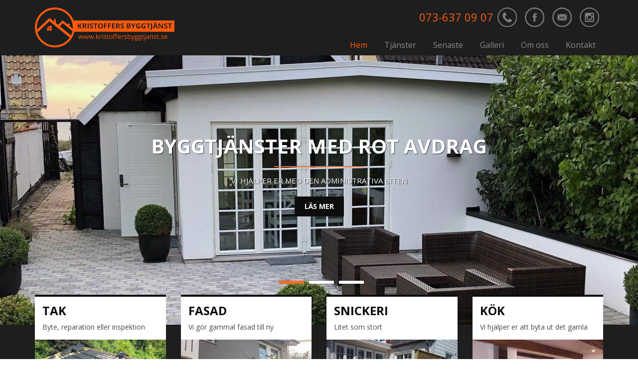

--- FILE ---
content_type: text/html; charset=UTF-8
request_url: https://www.kristoffersbyggtjanst.se/
body_size: 7733
content:
<!doctype html>
<!--[if lt IE 7 ]> <html class="ie ie6" lang="se"> <![endif]-->
<!--[if IE 7 ]> <html class="ie ie7" lang="se"> <![endif]-->
<!--[if IE 8 ]> <html class="ie ie8" lang="se"> <![endif]-->
<!--[if IE 9 ]> <html class="ie ie9" lang="se"> <![endif]-->
<!--[if (gte IE 9)|!(IE)]><!-->
<html lang="se">
<!--<![endif]-->
<head id="www-kristoffersbyggtjanst-se" data-template-set="html5-reset">
	<meta charset="utf-8">
	<title>Kristoffers Byggtjänst</title>
	<meta name="description" content="Höganäs"/>
	<meta name="keywords" content=""/>
	<meta http-equiv="X-UA-Compatible" content="IE=edge">
	<meta name="viewport" content="width=device-width, initial-scale=1.0, maximum-scale=1.0, user-scalable=no" />
    
    
   <link rel="apple-touch-icon" sizes="57x57" href="/system/template/kristoffer/favicons/apple-touch-icon-57x57.png">
    <link rel="apple-touch-icon" sizes="60x60" href="/system/template/kristoffer/favicons/apple-touch-icon-60x60.png">
    <link rel="apple-touch-icon" sizes="72x72" href="/system/template/kristoffer/favicons/apple-touch-icon-72x72.png">
    <link rel="apple-touch-icon" sizes="76x76" href="/system/template/kristoffer/favicons/apple-touch-icon-76x76.png">
    <link rel="apple-touch-icon" sizes="114x114" href="/system/template/kristoffer/favicons/apple-touch-icon-114x114.png">
    <link rel="apple-touch-icon" sizes="120x120" href="/system/template/kristoffer/favicons/apple-touch-icon-120x120.png">
    <link rel="apple-touch-icon" sizes="144x144" href="/system/template/kristoffer/favicons/apple-touch-icon-144x144.png">
    <link rel="apple-touch-icon" sizes="152x152" href="/system/template/kristoffer/favicons/apple-touch-icon-152x152.png">
    <link rel="apple-touch-icon" sizes="180x180" href="/system/template/kristoffer/favicons/apple-touch-icon-180x180.png">
    <link rel="icon" type="image/png" href="/system/template/kristoffer/favicons/favicon-32x32.png" sizes="32x32">
    <link rel="icon" type="image/png" href="/system/template/kristoffer/favicons/favicon-194x194.png" sizes="194x194">
    <link rel="icon" type="image/png" href="/system/template/kristoffer/favicons/favicon-96x96.png" sizes="96x96">
    <link rel="icon" type="image/png" href="/system/template/kristoffer/favicons/android-chrome-192x192.png" sizes="192x192">
    <link rel="icon" type="image/png" href="/system/template/kristoffer/favicons/favicon-16x16.png" sizes="16x16">
    <link rel="manifest" href="/system/template/kristoffer/favicons/manifest.json">
    <meta name="msapplication-TileColor" content="#ff5a0a">
    <meta name="msapplication-TileImage" content="/system/template/kristoffer/favicons/mstile-144x144.png">
    <meta name="theme-color" content="#ffffff">

	
    <link href='https://fonts.googleapis.com/css?family=Open+Sans:700,400&subset=latin,latin-ext' rel='stylesheet' type='text/css'>

	<link rel="stylesheet" href="/system/template/kristoffer/css/bootstrap.min.css">
	<link rel="stylesheet" href="/system/template/kristoffer/css/owl2/owl.animate.css">
	<link rel="stylesheet" href="/system/template/kristoffer/css/owl2/owl.carousel.css">
    <link rel="stylesheet" href="/system/template/kristoffer/css/owl2/owl.theme.default.css">
    <link rel="stylesheet" href="/system/template/kristoffer/css/rs/royalslider.css">
	<link rel="stylesheet" href="/system/template/kristoffer/css/rs/minimal-white/rs-minimal-white.css">
	<link rel="stylesheet" href="/system/template/kristoffer/css/colorbox/colorbox.css">
    <link rel="stylesheet" href="/system/template/kristoffer/css/swipebox/swipebox.css">
	<link rel="stylesheet" href="/system/template/kristoffer/css/styles.css?v=1.2">
	
	
	<script src="/system/template/kristoffer/js/jquery-1.11.1.min.js"></script>
	<script src="/system/template/kristoffer/js/jquery-migrate-1.2.1.min.js"></script>
	<script src="/system/template/kristoffer/js/bootstrap.min.js"></script>
	<script src="/system/template/kristoffer/js/jquery.metadata.js"></script>
	<script src="/system/template/kristoffer/js/owl2/owl.carousel.min.js"></script>
    <script src="/system/template/kristoffer/js/rs/jquery.royalslider.min.js"></script>
	<script src="/system/template/kristoffer/js/swipebox/jquery.swipebox.min.js"></script>
    <script src="/system/template/kristoffer/js/validate/jquery.validate.1.12.0.min.js"></script>
	
	<!--[if lt IE 9]>
	<script src="/system/template/kristoffer/js/html5shiv.js"></script>
	<script src="/system/template/kristoffer/js/respond.min.js"></script>
	<script src="/system/template/kristoffer/js/selectivizr-min.js"></script>
	<noscript></noscript>
	<![endif]-->
	<script src="/system/template/kristoffer/js/functions.js"></script>
</head>
<body class="se ">

	<header>
	<div class="container rel">
    	<div class="row">
        	<div class="col-xs-8 col-sm-4">
            	<a class="logo_small hidden-md hidden-lg" href="/se/"></a>
            	<a class="logo hidden-xs hidden-sm" href="/se/"></a>
            </div>
            <div class="col-xs-4 col-sm-8">
            	<ul class="share pull-right hidden-xs hidden-sm">
                	<li>073-637 09 07</li>
                    <li><a href="tel:073-637 09 07" class="icon phone"></a></li>
                    <li><a href="https://www.facebook.com/sharer/sharer.php?u=www.kristoffersbyggtjanst.se" target="_blank" class="icon fb"></a></li>
                    <li><a href="mailto:info@kristoffersbyggtjanst.se" class="icon email"></a></li>
                    <li><a href="https://www.instagram.com/" target="_blank" class="icon instagram"></a></li>
                </ul>
                <a class="rButton hidden-md hidden-lg pull-right rounded" href="#"></a>
                <div class="clearfix"></div>
            	<nav>
                		<ul id="main-menu" class="main_menu pull-right  hidden-xs hidden-sm">
			<li rel="homepage"><a href="/" class="menulink" target="">Hem</a></li>
			<li rel="tjanster-service"><a href="/se/tjanster-service/" class="menulink" target="">Tjänster</a>	<ul class="top_level">
			<li rel="tak tjanster-service"><a href="/se/tjanster-service/tak/" target="">Tak</a></li>
			<li rel="fasad tjanster-service"><a href="/se/tjanster-service/fasad/" target="">Fasad</a></li>
			<li rel="snickeri tjanster-service"><a href="/se/tjanster-service/snickeri/" target="">Snickeri</a></li>
			<li rel="kok tjanster-service"><a href="/se/tjanster-service/kok/" target="">Kök</a></li>
			<li rel="badrum tjanster-service"><a href="/se/tjanster-service/badrum/" target="">Badrum</a></li>
			<li rel="uteplats tjanster-service"><a href="/se/tjanster-service/uteplats/" target="">Uteplats</a></li>
			<li rel="renovering tjanster-service"><a href="/se/tjanster-service/renovering/" target="">Renovering</a></li>
			<li rel="maleri tjanster-service"><a href="/se/tjanster-service/maleri/" target="">Måleri</a></li></ul>
			</li>
			<li rel="nyheter"><a href="/se/nyheter/" class="menulink" target="">Senaste</a></li>
			<li rel="our-work gallery galerija"><a href="/se/info/gallery/" class="menulink" target="">Galleri</a></li>
			<li rel="om-oss"><a href="/se/om-oss/" class="menulink" target="">Om oss</a></li>
			<li rel="kontakt"><a href="/se/kontakt/" class="menulink" target="">Kontakt</a></li>
			</ul>                </nav>
            </div>
        </div>
    </div>
    <div class="rOptions">
    		<ul id="responsive_menu" class="responsive_menu">
			<li rel="homepage"><a href="/" class="menulink" target="">Hem</a></li>
			<li rel="tjanster-service"><a href="/se/tjanster-service/" class="menulink" target="">Tjänster</a>	<ul class="top_level">
			<li rel="tak tjanster-service"><a href="/se/tjanster-service/tak/" target="">Tak</a></li>
			<li rel="fasad tjanster-service"><a href="/se/tjanster-service/fasad/" target="">Fasad</a></li>
			<li rel="snickeri tjanster-service"><a href="/se/tjanster-service/snickeri/" target="">Snickeri</a></li>
			<li rel="kok tjanster-service"><a href="/se/tjanster-service/kok/" target="">Kök</a></li>
			<li rel="badrum tjanster-service"><a href="/se/tjanster-service/badrum/" target="">Badrum</a></li>
			<li rel="uteplats tjanster-service"><a href="/se/tjanster-service/uteplats/" target="">Uteplats</a></li>
			<li rel="renovering tjanster-service"><a href="/se/tjanster-service/renovering/" target="">Renovering</a></li>
			<li rel="maleri tjanster-service"><a href="/se/tjanster-service/maleri/" target="">Måleri</a></li></ul>
			</li>
			<li rel="nyheter"><a href="/se/nyheter/" class="menulink" target="">Senaste</a></li>
			<li rel="our-work gallery galerija"><a href="/se/info/gallery/" class="menulink" target="">Galleri</a></li>
			<li rel="om-oss"><a href="/se/om-oss/" class="menulink" target="">Om oss</a></li>
			<li rel="kontakt"><a href="/se/kontakt/" class="menulink" target="">Kontakt</a></li>
			</ul>	</div>
</header>
	<div class="rotator_main">
	<div id="main-rotator" class="royalSlider heroSlider rsMinW">
                  <div class="rsContent">
                <img class="rsImg" src="/data/public/rotator/ga-lergberget.jpg" alt="">
                <div class="infoBlock infoBlockLeftBlack rsABlock" data-fade-effect="" data-move-offset="10" data-move-effect="bottom" data-speed="200">
                    <div class="container">
                        <div class="rPanel">
                            <h1 class="tShadow bLine">Byggtjänster med ROT avdrag</h1>
                            <p class="tShadow">Vi hjälper er med den administrativa biten</p>
                            <div class="text-center">
                                <a href="/se/tjanster-service/" class="btn_more animate">Läs mer</a>
                            </div>
                                                    </div>
                    </div>
                </div>
              </div>
                        <div class="rsContent">
                <img class="rsImg" src="/data/public/rotator/homepage-rotator-foretag.jpg" alt="">
                <div class="infoBlock infoBlockLeftBlack rsABlock" data-fade-effect="" data-move-offset="10" data-move-effect="bottom" data-speed="200">
                    <div class="container">
                        <div class="rPanel">
                            <h1 class="tShadow bLine">För privatpersoner & företag</h1>
                            <p class="tShadow">Vi kan vara med från byggstarten av ert nya hem eller arbetsplatsen. Givetvis hjälper vi även till med renoveringar</p>
                            <div class="text-center">
                                <a href="/se/tjanster-service/" class="btn_more animate">Läs mer</a>
                            </div>
                                                    </div>
                    </div>
                </div>
              </div>
                        <div class="rsContent">
                <img class="rsImg" src="/data/public/rotator/subbarp.jpg" alt="">
                <div class="infoBlock infoBlockLeftBlack rsABlock" data-fade-effect="" data-move-offset="10" data-move-effect="bottom" data-speed="200">
                    <div class="container">
                        <div class="rPanel">
                            <h1 class="tShadow bLine">Hög kvalité & med omtanke</h1>
                            <p class="tShadow">Vi är med från byggstarten till leverans</p>
                            <div class="text-center">
                                <a href="/se/om-oss/" class="btn_more animate">Läs mer</a>
                            </div>
                                                    </div>
                    </div>
                </div>
              </div>
                </div>
</div>

	<script type="text/javascript">
        jQuery(document).ready(function($) {
          try {
			  		$('#main-rotator').royalSlider({
						arrowsNav: false,
						loop: false,
						keyboardNavEnabled: true,
						controlsInside: false,
						imageScaleMode: 'fill',
						arrowsNavAutoHide: false,
						autoScaleSlider: true,
						controlNavigation: 'bullets',
						thumbsFitInViewport: false,
						navigateByClick: true,
						startSlideId: 0,
						autoPlay: {
							delay: 8000,
							enabled: true,
							pauseOnHover: true
						},
						transitionType:'fade',
						globalCaption: false,
						deeplinking: {
						  enabled: true,
						  change: false
						},
						imgWidth: 1920,
						imgHeight: 540
				 	 });
			 }
			 catch(e){ }
        });
    </script>        <section class="wide dark">
                            <div class="container">
                    <ul class="services">
                                                    <li>
                                <a href="/se/tjanster-service/tak">
                                    <h1>Tak</h1>
                                    <p>Byte, reparation eller inspektion</p>
                                    <img src="/data/public/2015-04/tn_tak.jpg"/>                                    <div class="btn_service animate">Läs mer</div>
                                </a>
                            </li>
                                                        <li>
                                <a href="/se/tjanster-service/fasad">
                                    <h1>Fasad</h1>
                                    <p>Vi gör gammal fasad till ny</p>
                                    <img src="/data/public/2015-04/tn_fasad.jpg"/>                                    <div class="btn_service animate">Läs mer</div>
                                </a>
                            </li>
                                                        <li>
                                <a href="/se/tjanster-service/snickeri">
                                    <h1>Snickeri</h1>
                                    <p>Litet som stort</p>
                                    <img src="/data/public/2015-04/tn_snickeri_15551ec274aa86.jpg"/>                                    <div class="btn_service animate">Läs mer</div>
                                </a>
                            </li>
                                                        <li>
                                <a href="/se/tjanster-service/kok">
                                    <h1>Kök</h1>
                                    <p>Vi hjälper er att byta ut det gamla</p>
                                    <img src="/data/public/2015-04/tn_kok_15739dc4a1a81e.jpg"/>                                    <div class="btn_service animate">Läs mer</div>
                                </a>
                            </li>
                                                        <li>
                                <a href="/se/tjanster-service/badrum">
                                    <h1>Badrum</h1>
                                    <p>Vi bygger nytt eller renoverar</p>
                                    <img src="/data/public/2015-04/tn_badrum.jpg"/>                                    <div class="btn_service animate">Läs mer</div>
                                </a>
                            </li>
                                                        <li>
                                <a href="/se/tjanster-service/uteplats">
                                    <h1>Uteplats</h1>
                                    <p>Vi förnyar er uteplats</p>
                                    <img src="/data/public/2015-04/tn_skummeslov_1553e99e8db2dd.jpg"/>                                    <div class="btn_service animate">Läs mer</div>
                                </a>
                            </li>
                                                        <li>
                                <a href="/se/tjanster-service/renovering">
                                    <h1>Renovering</h1>
                                    <p>Vi gör renoveringar ute som inne</p>
                                    <img src="/data/public/2015-04/tn_renovering.jpg"/>                                    <div class="btn_service animate">Läs mer</div>
                                </a>
                            </li>
                                                        <li>
                                <a href="/se/tjanster-service/maleri">
                                    <h1>Måleri</h1>
                                    <p>Vi hjälper er gärna med målning</p>
                                    <img src="/data/public/2015-04/tn_malning-maria.jpg"/>                                    <div class="btn_service animate">Läs mer</div>
                                </a>
                            </li>
                                                
                    </ul>
                    <div class="clearfix"></div>
                </div>
                <script type="text/javascript">
					$(document).ready(function(){
							$(".services").owlCarousel({loop:false,nav:false,dots:true,touchDrag:true,mouseDrag:true,responsive:{0:{items:1,margin:0},479:{items:2,margin:10},768:{items:3,margin:15},992:{items:4,margin:20},1200:{items:4,margin:30}}  });
				
					});
				</script>
                                        <div class="container">
                <h1 class="title">Vi är måna om våra kunder!</h1>
                <h2 class="subtitle bLine">Ni berättar hur ni har tänkt er & vill ha det så förverkligar vi era byggplaner.</h2>
                <div class="about"><p>Kristoffers Byggtjänst utför byggtjänster runt om i Skåne.  Vi hjälper er gärna med ombyggnad, tillbyggnad, reparation samt nybyggnad. Kristoffers Byggtjänst ligger i Höganäs, Kullabygden, det har vi gjort sedan starten 2006. Idag är vi sex stycken medarbetare.  </p></div>
                <div class="text-center">
                    <a href="/se/om-oss/" class="btn_more animate">Om oss</a>
                    <a href="#"  data-toggle="modal" data-target="#job_form" class="btn_more2 animate">Jobbansökan</a>
                </div>
            </div>
            
            

<div id="job_form" class="modal fade" tabindex="-1" role="dialog"><div class="modal-dialog modal-lg">

	<form id="employment-form" action="" role="form" method="post" name="appointment" enctype="multipart/form-data">
        	<div class="modal-content">
                <div class="modal-header bojabg">
                    <h2>Ansökningsformulär</h2>
                </div>
                <div class="modal-body">
                	<p>Fyll i uppgifterna nedan och bifogad  cv. Vi bemöter alla ansökningar som uppfyller våra önskemål.</p>
                    <div class="row">
                        <div class="colLeft col-xs-12 col-sm-6 col-md-6 col-lg-6">
                            <div class="form-group">
                                <label for="name">Förnamn</label>
                                <input type="text" class="form-control rounded field" name="name" value="" required>
                            </div>
                            <div class="form-group">
                                <label for="surname">Efternamn</label>
                                <input type="text" class="form-control rounded field" name="surname" value="" required>
                            </div>
							<div class="form-group">
                                <label for="phone">Telefon</label>
                                <input type="text" class="form-control rounded field" name="phone" value="" required>
                            </div>
                            <div class="form-group">
                                <label for="email">E-post</label>
                                <input type="email" class="form-control rounded field" name="email" data-validate-email="true" value="" required>
                            </div>
                            <div class="checkbox">
                                <label>
                                    <input type="checkbox" name="newsletter" value="1"> Ja tack, jag vill ta emot uppdateringar & erbjudande på denna e-post                                </label>
                            </div>
                                                    
                         </div>
                         <div class="colRight col-xs-12 col-sm-6 col-md-6 col-lg-6">
                            
							
                            <div class="form-group">
								<label for="datoteka">Bifoga fil</label>
								<input type="file" class="form-control field" name="datoteka[]">
                            </div>
                            <div class="form-group">
                                <label for="odabir">Avdelning</label>
                                <select class="form-control rounded field" name="odabir">
                                    <option value="Jobbansökan">Jobbansökan</option>
                                 </select>
                            </div>
                            <div class="form-group">
                                <label for="poruka">Meddelande</label>
                                <textarea class="form-control rounded area" name="message" rows="3"></textarea>
                            </div>
							<div class="form-group">
                                <label for="ccode">Skriv in koden</label>
                                <input type="text" class="form-control rounded field" name="ccode" required  style="background-image:url([data-uri]); background-repeat:no-repeat; background-position:right center; ">
                            </div>
							
                        </div>
                    </div>
                </div>
                <div class="modal-footer">
                    <button type="button" class="btn btn-default font ftm_btn2" data-dismiss="modal">Avbryt</button>
                    <button type="submit" class="btn btn-primary font ftm_btn">Skicka ansökan</button>
                </div>
            </div>
							<input type="hidden" name="action" value="JOB.APPLICATION">
							<input type="hidden" name="enq_type" value="job.application">
							<input type="hidden" name="enq_title" value="">
							<input type="hidden" name="enq_url" value="https://www.kristoffersbyggtjanst.se/">
							<input type="hidden" name="enq_token" value="67af12fb23f307d3f4ec44f1dc2ca29df4e5ee7f">	
							
        </form>
		<script type="text/javascript">
            jQuery.extend(jQuery.validator.messages, {
                    required: "Obligatoriskt!",
                    email: "Ange gilltig e-post adress"
                });
                
                $(document).ready(function() {$("#employment-form").validate(); });
        </script>
        
    </div>
</div>

								  
							
							            
                    </section>
		
        
                    <section class="wide">
                <div class="container">
                    <h1 class="title">Senaste från Kristoffers Byggtjänst</h1>
                    <h2 class="subtitle bLine">Här kan ni se några av våra tidigare arbeten. Klicka vidare för läsa mer om vad som är gjort på de olika platserna. </h2>
                    <ul class="news_list">
                                                    <li>
                                <a href="/se/nyheter/fasad-stubbarps-slott">
                                    <img src="/data/public/2017-10/tn_stubbarps-slott.jpg"/>                                <h2>Fasad Stubbarps Slott</h2>
                                <p>Fasad, putsning, målning samt renovering Stubbarps Slott</p>
                                </a>
                            </li>
                                                        <li>
                                <a href="/se/nyheter/tillbyggnad-ga-lerberget">
                                    <img src="/data/public/2017-10/tn_ga-lerberget.jpg"/>                                <h2>Tillbyggnad G:a Lerberget</h2>
                                <p>Fasad, putsning, målning samt tillbyggnad</p>
                                </a>
                            </li>
                                                </ul>
                    <div class="clearfix"></div>
                     <div class="text-center">
                        <a href="/se/nyheter/" class="btn_more animate">Fler nyheter</a>
                    </div>
                </div>
            </section>
    	        
                <section class="wide light">
            <div class="container">
                <h1 class="title">Bildgalleri</h1>
                <h2 class="subtitle bLine">Olika arbetsplatser runt om i Skåne i bilder! Många av arbetsplatserna är pågående projekt så återkom för att se utveckling från start till slut.</h2>
                <ul class="gallery_home" id="works_gallery">
                                            <li>
                            <a href="/data/public/gallery/38/stubbarp-8.jpg" class="swipebox" title="Krisoffer">
                                <div class="gallery_hover"><span>Puts och fasad Stubbarps Slott</span>Krisoffer</div>
                                <img src="/data/public/gallery/38/stubbarp-8_tn.jpg">
                            </a>
                        </li>
                                                <li>
                            <a href="/data/public/gallery/37/ga-lerberget-8.jpg" class="swipebox" title="Personalen">
                                <div class="gallery_hover"><span>Puts och fasad G:a Lerberget</span>Personalen</div>
                                <img src="/data/public/gallery/37/ga-lerberget-8_tn.jpg">
                            </a>
                        </li>
                                                <li>
                            <a href="/data/public/gallery/37/ga-lerberget-6.jpg" class="swipebox" title="G.a Lerberget">
                                <div class="gallery_hover"><span>Puts och fasad G:a Lerberget</span>G.a Lerberget</div>
                                <img src="/data/public/gallery/37/ga-lerberget-6_tn.jpg">
                            </a>
                        </li>
                                                <li>
                            <a href="/data/public/gallery/38/stubbarp-1.jpg" class="swipebox" title="Stubbarps Slott">
                                <div class="gallery_hover"><span>Puts och fasad Stubbarps Slott</span>Stubbarps Slott</div>
                                <img src="/data/public/gallery/38/stubbarp-1_tn.jpg">
                            </a>
                        </li>
                                                <li>
                            <a href="/data/public/gallery/35/1.jpg" class="swipebox" title="Kök i Farhult">
                                <div class="gallery_hover"><span>Kök i Farhult</span>Kök i Farhult</div>
                                <img src="/data/public/gallery/35/1_tn.jpg">
                            </a>
                        </li>
                                                <li>
                            <a href="/data/public/gallery/25/img_5476.jpg" class="swipebox" title="Uteplats">
                                <div class="gallery_hover"><span>Uteplats</span>Uteplats</div>
                                <img src="/data/public/gallery/25/img_5476_tn.jpg">
                            </a>
                        </li>
                                                <li>
                            <a href="/data/public/gallery/29/img_5458.jpg" class="swipebox" title="Takbyte">
                                <div class="gallery_hover"><span>Tak</span>Takbyte</div>
                                <img src="/data/public/gallery/29/img_5458_tn.jpg">
                            </a>
                        </li>
                                                <li>
                            <a href="/data/public/gallery/37/ga-lerberget-1.jpg" class="swipebox" title="Tillbyggnad">
                                <div class="gallery_hover"><span>Puts och fasad G:a Lerberget</span>Tillbyggnad</div>
                                <img src="/data/public/gallery/37/ga-lerberget-1_tn.jpg">
                            </a>
                        </li>
                                        </ul>
               <div class="clearfix"></div>
                <div class="text-center">
                    <a href="/se/info/gallery/" class="btn_more animate">Se fler</a>
                </div>
            </div>
        </section>
        <script type="text/javascript">
		   $(document).ready(function(e) {
			 $( '#works_gallery .swipebox' ).swipebox({
				loopAtEnd: true,
				hideBarsDelay :0	
			});
		});
        </script>
                        
        		        
        
        <section class="wide">
            <div class="container">
                <h1 class="title">Partners</h1>
                <h2 class="subtitle bLine">Byggmaterial & tillbehör köps hos lokala grossister med välkända produkter. Jobbar vi ifrån vårt närområde är det kvalitén som avgör inköpsställe.</h2>
                <div class="partners">
                                        <div><a href="" target="_blank"><img src="/data/public/rotator/swedol.jpg"/></a></div>
                                 <div><a href="#" target="_blank"><img src="/data/public/rotator/mall_1553f6f8d79a2a.jpg"/></a></div>
                                 <div><a href="" target="_blank"><img src="/data/public/rotator/optimera-copy.jpg"/></a></div>
                                 <div><a href="http://andersgravoschakt.se/" target="_blank"><img src="/data/public/rotator/andresgrav1.jpg"/></a></div>
                                 <div><a href="" target="_blank"><img src="/data/public/rotator/xl-bygg.jpg"/></a></div>
                                 <div><a href="#" target="_blank"><img src="/data/public/rotator/sto-2.jpg"/></a></div>
                             </div>
            </div>
        </section>
        <script>
            $(document).ready(function(){
                    $(".partners").owlCarousel({loop:false,nav:false,dots:true,touchDrag:true,mouseDrag:true,items:1,responsive:{0:{items:1},479:{items:3},768:{items:4},992:{items:5},1200:{items:6}} });
        
            });
            
        </script>
                		        
        <section class="wide orange">
            <div class="container">
                <h1 class="title">Omdöme från kunder</h1>
                <h2 class="subtitle bLine">Vi uppskattar alltid att höra vad kunder & partners tycker om oss!</h2>
                <div class="testimonials">
                                            <div>
                            <div class="row">
                                <div class="col-xs-12 col-sm-3 col-md-3">
                                    <div class="rounded testimonial_image_wrapper"><img class="testimonial_image rounded" src="/data/public/rotator/martin-lundin.jpg"/></div>
                                </div>
                                <div class="col-xs-12 col-sm-9 col-md-9">
                                    <blockquote>
                                      <p>“Bästa killarna i NV Skåne!”</p>
                                      <small>Martin Lundin <span></span></small>
                                    </blockquote>
                                </div>
                            </div>
                        </div>
                                                <div>
                            <div class="row">
                                <div class="col-xs-12 col-sm-3 col-md-3">
                                    <div class="rounded testimonial_image_wrapper"><img class="testimonial_image rounded" src="/data/public/rotator/anders-grav-uttalande.jpg"/></div>
                                </div>
                                <div class="col-xs-12 col-sm-9 col-md-9">
                                    <blockquote>
                                      <p>“Anders Gräv & Schakt har gjort många jobb tillsammans med Kristoffers Byggtjänst. Vi har varit partners i många år nu och det har fungerat bra! Så att säga...”</p>
                                      <small>Anders Persson <span>Anders Gräv & Schakt</span></small>
                                    </blockquote>
                                </div>
                            </div>
                        </div>
                                                <div>
                            <div class="row">
                                <div class="col-xs-12 col-sm-3 col-md-3">
                                    <div class="rounded testimonial_image_wrapper"><img class="testimonial_image rounded" src="/data/public/rotator/far-uttalande2.jpg"/></div>
                                </div>
                                <div class="col-xs-12 col-sm-9 col-md-9">
                                    <blockquote>
                                      <p>“Helt klart nöjd med utfört arbete av fönsterbyte. Kristoffers Byggtjänst utförde ett noggrant & snabbt arbete! ”</p>
                                      <small>Ulf Gudmundsson <span>Lantmästare</span></small>
                                    </blockquote>
                                </div>
                            </div>
                        </div>
                                        </div>
            </div>
        </section>
        <script>
            $(document).ready(function(){
                    $(".testimonials").owlCarousel({loop:false,nav:false,dots:true,touchDrag:true,mouseDrag:true,items:1,responsive:{0:{items:1},479:{items:1},768:{items:1},992:{items:1},1200:{items:1}}		 });
        
            });
            
        </script>

	        
		<section class="wide dark nopadding">
	<div class="map">
    	<div class="map_wrapp" id="map_wrapp">

		</div>
    </div>
</section>

    <script src="https://maps.google.com/maps/api/js?sensor=false&key=AIzaSyCUJkD64mI8ucu8NPR78cQ-S9aIZAP0hJA"></script>
	<script src="/system/template/kristoffer/js/gmap/gmap3.min.js"></script>
	<script>
var markers=[
      {latLng:[56.201526, 12.590887], data:"Kristoffers Byggtjänst", tag:["maincategory"], options:{icon:'/system/template/kristoffer/images/gmap.png'}}
    ];


	$(document).ready(function(e) {
		$("#map_wrapp").gmap3({
	  map:{
		options:{
		  center:[56.201526, 12.590887],
		  zoom: 15,
		  scrollwheel: false,
		  draggable: false
		},
		events:{
			load:function()
			{
				// ON LOAD	
			}	
		}
		
	  },
	   marker:{
		values:markers,
		options:{ draggable: false },
		events:{
		  init:function(marker, event, context){
			
			 },
		  click: function(marker, event, context){
			var map = $(this).gmap3("get"),
			  infowindow = $(this).gmap3({get:{name:"infowindow"}});
			if (infowindow){
			  infowindow.open(map, marker);
			  infowindow.setContent(context.data);
			} else {
			  $(this).gmap3({
				infowindow:{
				  anchor:marker, 
				  options:{content: context.data, maxWidth:400}
				}
			  });
			}
		  }
		}
	  }
	});
	
	});
	</script>

<section class="wide">
	<div class="container">
    	<h1 class="title">Kontakta oss</h1>
        <h2 class="subtitle bLine">Vill ni ha en prisuppskattning eller att vi tittar på jobb?</h2>
        <div class="row">
        	<div class="col-xs-12 col-sm-5">
            	<h3 class="title">Kontakt information</h3>
                <p></p>
                <ul class="info_contact">
                	<li>
                    	<div class="info_icon hidden-xs address"></div>
                    	<span>KRISTOFFERS Byggtjänst</span>Brännerigatan 51<br>
263 57 Höganäs<br /><b>Sverige</b>
                    </li>
                    <li>
                    	<div class="info_icon hidden-xs phone"></div>
                    	Telefon 073-637 09 07<br />Mobile 073-637 09 07<br />                     </li>
                    <li>
                    	<div class="info_icon hidden-xs web"></div>
                    	E-post <a href="mailto:info@kristoffersbyggtjanst.se">info@kristoffersbyggtjanst.se</a><br />
                        Hemsida <a href="http://www.kristoffersbyggtjanst.se">www.kristoffersbyggtjanst.se</a>
                    </li>
                </ul>
            </div>
            <div class="col-xs-12 col-sm-7">
            	<h3 class="title">Online kontakt</h3>
            	
                
                <form role="form" action="" class="kontakt" id="contact_form" method="post" name="kontakt" enctype="multipart/form-data">
                    <div class="form-group">
                        <label for="ime">För & efternamn</label>
                        <input type="text" class="form-control field" name="ime" required value="">
                    </div>
                    <div class="row">
                    	<div class="col-xs-12 col-sm-6">
                        	<div class="form-group">
                                <label for="email">Din e-post</label>
                                <input type="email" class="form-control field" name="email" data-validate-email="true" required value="">
                            </div>
                            <div class="form-group">
                                <label for="telefon">Telefon</label>
                                <input type="text" class="form-control field" name="telefon" required value="">
                            </div>
                        </div>
                        <div class="col-xs-12 col-sm-6">
                        	<div class="form-group">
                                <label for="datoteka">Bifoga fil</label>
                                <input type="file" class="form-control field" name="datoteka[]">
                            </div>
                            <div class="form-group">
                                <label for="telefon"></label>
                                <input type="text" class="form-control field" id="ccode" name="ccode" required style="background-image:url([data-uri]); background-repeat:no-repeat; background-position:right center; ">
                            </div>
                            
                        </div>
                    </div>
                    <div class="form-group">
                    <label for="message">Meddelande</label>
                    <textarea class="form-control" rows="5" name="message"></textarea>
                    </div>
                    <div class="checkbox">
                    	<label>
                        	<input type="checkbox" name="newsletter" value="1"> Ja tack, jag vill ta emot uppdateringar & erbjudande på denna e-post                        </label>
                    </div>
                    <button type="submit" class="btn btn-default animate">Skicka</button>
                    
                   			<input type="hidden" name="action" value="SEND.MESSAGE">
							<input type="hidden" name="enq_type" value="kontakt">
							<input type="hidden" name="enq_title" value="Kristoffers Byggtjänst">
							<input type="hidden" name="enq_url" value="https://www.kristoffersbyggtjanst.se/">
							<input type="hidden" name="enq_token" value="408e2801fb7acd553cc7d86643f2893959c9f772">		  
							
							<script type="text/javascript">
				
							jQuery.extend(jQuery.validator.messages, {
								required: "Obligatoriskt!",
								email: "Ange gilltig e-post adress"
							});
							
							$(document).ready(function() {
								
								$("#contact_form").validate();
							
							});
						</script>
                    
                </form>
                
                
            </div>
        </div>
    </div>
</section>


			
			<script type="text/javascript">
				$(document).ready(function(e) {
					$("li[rel*='homepage'] > a, li[rel*='homepage']").addClass("active");
				});
			</script>
	
	<footer>
	<div class="container">
    	<div class="row">
        	<div class="col-xs-12 col-sm-6 col-md-7">
            	<img class="footer_logo" src="/system/template/kristoffer/images/footer-logo-retina.png" />
                <div class="footer_info">
                	<address>
                        Brännerigatan 51<br>
263 57 Höganäs<br /><b>Sverige</b>
                    </address>
                	Telefon  073-637 09 07<br />Mobile  073-637 09 07<br />  <br />
                	E-post <a href="mailto:info@kristoffersbyggtjanst.se">info@kristoffersbyggtjanst.se</a>
                </div>
            </div>
            <div class="col-xs-12 col-sm-6 col-md-5">
            	

				<h3>Nyhetsbrev</h3>
            	<p>Håll dig uppdaterad och prenumerera på vårt nyhetsbrev</p>
            	<form id="newsletter_form_data_16967e0b534c05" class="newsletter" action="" method="post" name="newsltter" enctype="application/x-www-form-urlencoded">
                	<div id="newsletter_form_16967e0b534c05">
                        <div class="input-group">
                          <input type="text" name="n_email" class="form-control" placeholder="Ange e-post adress">
                          <span class="input-group-btn">
                            <button class="btn btn-default" type="submit">Registrera</button>
                          </span>
                        </div>
                                              
                    </div>
                    
                    <input type="hidden" name="n_action" id="n_action_16967e0b534c05" value="prijava">
					<input type="hidden" name="n_form" value="newsletter_form_16967e0b534c05">
					<input type="hidden" name="n_response" value="newsletter_response_16967e0b534c05">	
					<input type="hidden" name="portals[]" value="1">
					<input type="hidden" name="jid" value="" />
					<input type="hidden" name="jt" value="" />

					<div id="newsletter_response_16967e0b534c05"></div>
                    
                    
                </form>

				<script type="text/javascript">
				<!--
					$(document).ready(function(e) {
						
						$("#newsletter_form_data_16967e0b534c05").submit(function(e) {
							$("#newsletter_response_16967e0b534c05").load("/se/service/newsletter/process/", $("#newsletter_form_data_16967e0b534c05").serializeArray(), null, "html");
							return false;
						});
					});
				//-->
				</script>

				            </div>
        </div>
    </div>
    <div class="site_bottom">
    	<div class="container">
        	<div class="row">
            	<div class="col-xs-12 col-sm-6">
                	<span class="copy">Copyright &copy;  <a href="http://www.kristoffersbyggtjanst.se">www.kristoffersbyggtjanst.se</a></span>
                </div>
                <div class="col-xs-12 col-sm-6">
                	<span class="credits">Developed by <a href="http://www.ocuris.se" target="_blank">Ocuris</a></span>
                </div>
            </div>
        </div>
    </div>
</footer>
<script type="text/javascript" src="//s7.addthis.com/js/300/addthis_widget.js#pubid=ra-59db56a7b28380c4" async defer></script>
<!-- Google tag (gtag.js) -->
<script async src="https://www.googletagmanager.com/gtag/js?id=G-MS2ZT2VFVH"></script>
<script>
  window.dataLayer = window.dataLayer || [];
  function gtag(){dataLayer.push(arguments);}
  gtag('js', new Date());

  gtag('config', 'G-MS2ZT2VFVH');
</script>		
</body>
</html>

--- FILE ---
content_type: text/css
request_url: https://www.kristoffersbyggtjanst.se/system/template/kristoffer/css/styles.css?v=1.2
body_size: 3891
content:
@charset "utf-8";
/* CSS Document */

body { font-family: 'Open Sans', sans-serif; color:#474747; font-weight:400; font-size:14px; background-color:#fff;}

a { color:#ff5a0a; outline:none; font-weight:700}
a:hover, a:focus {text-decoration:none;color:#262323; outline:none}

h1,h2,h3,h4,h5,h6 { font-weight:700; text-transform:uppercase; font-size:28px; color:#0d0d0d}
h2 { font-size:24px; }
h3 { font-size:20px;}
h1.title {text-align:center;}
h2.subtitle {text-align:center; font-size:13px; color:#828282; font-weight:400; padding:0px 20px; line-height:24px}
h3.title { text-align:center }
ul { margin:0px; padding:0px; list-style:none }
p.about, div.about { color:#fff; text-align:center; color:#a2a2a2 }  
p.about, div.about { color:#fff; text-align:center; color:#a2a2a2 }
.dark h1, .dark h2, .dark h3, .dark h4, .dark h5, .dark h6 { color:#fff}
.dark h2.subtitle { color:#cacaca }

p.subtitle {text-align:left; font-size:14px; text-transform:uppercase; color:#828282; font-weight:400; line-height:24px}
.centered p.subtitle { text-align:center !important;}
article .bLine { margin-bottom: 15px;}

/* Help */
.bLine { background-image:url(../images/bottom-line-orange.png); background-repeat:no-repeat; background-position:bottom center; padding-bottom:20px !important; margin-bottom:15px }
aside .bLine, article .bLine { background-position:bottom left }
body.centered .bLine  { background-position:bottom center }

.rel { position:relative}
.rounded {border-radius: 50%;-moz-border-radius: 50%;-webkit-border-radius: 50%;}
.animate {-moz-transition: all .20s ease-in; -webkit-transition: all .20s ease-in; -o-transition: all .20s ease-in; transition: all .20s ease-in;}
.shadow {-webkit-box-shadow: 1px 1px 1px 0px rgba(13, 13, 13, 0.75); -moz-box-shadow: 1px 1px 1px 0px rgba(13, 13, 13, 0.75); box-shadow: 1px 1px 1px 0px rgba(13, 13, 13, 0.75);}
.tShadow {text-shadow: 1px 1px 1px rgba(13, 13, 13, 0.75);}

.rPanel a, a.btn_more { display:inline-block; margin:20px 5px; padding:10px 20px; background-color:#0d0d0d; color:#fff; font-weight:700; text-transform:uppercase; }
.rPanel a:hover ,a.btn_more:hover { background-color:#ff5a0a}

.dark a.btn_more { display:inline-block; margin:10px 5px; padding:10px 20px; background-color:#ff5a0a; color:#fff; font-weight:700; text-transform:uppercase }
.dark a.btn_more:hover { background-color:#0d0d0d}

.dark a.btn_more2 { display:inline-block; margin:10px 5px; padding:10px 20px; background-color:#0d0d0d; color:#fff; font-weight:700; text-transform:uppercase }
.dark a.btn_more2:hover { background-color:#ff5a0a}

/* layout */
.wide { padding:20px 0px; }
.light { background-color:#ececec }
.dark { background-color:#1e1e1e }
.orange { background-color:#fa6d28 }
.orange h1, .orange h2, .orange h3, .orange h4, .orange h5, .orange h6 { color:#fff }
.nopadding { padding:0;}

header { background-color:#1e1e1e;}
footer { background-color:#1e1e1e; color:#8a8a8a; padding-top:20px; font-size:12px; }
footer a:hover { color:#fff }
footer .site_bottom { background-color:#0d0d0d; color:#bcbcbc; padding:15px 0px; margin-top:20px }

footer h3 { color:#fff; font-size:14px; text-align:center }
footer p { text-align:center }

a.logo_small { display:block; width:150px; height:43px; background-image:url(../images/logo-small.png); background-size:150px 43px; background-repeat:no-repeat; background-position:center; margin:10px 0px }
a.logo { display:block; width:280px; height:80px; background-image:url(../images/logo.png); background-size:280px 80px; background-repeat:no-repeat; background-position:center; margin-top:15px }

/* Footer info */
.footer_logo {width:260px; margin:auto; height:auto; display:block}
address span { display:block; color:#fff; font-weight:700 }
.footer_info {text-align:center}

/* Rotator */
.rPanel { display:block; text-align:center}
.rPanel h1 { color:#fff; margin-bottom:15px}
.rPanel p { color:#fff; line-height:18px; font-size:13px; text-transform:uppercase }
.infoBlock {top:20px}

/* Royal nav */
.rsMinW .rsArrowLeft { right:auto; left:0px; bottom:auto; top:50%}
.rsMinW .rsArrowRight { right:0px; left:auto; bottom:auto; top:50%}
.rsMinW .rsBullets { left:50%; right:auto; top:310px; bottom:auto;  width:180px; margin-left:-90px; text-align:center; height:20px; padding:0px;  }
.rsMinW .rsBullet, .rsMinW .rsBullet span {width:50px; height:6px; padding:0px; margin:0px 5px;border-radius: 0%;-moz-border-radius: 0%;-webkit-border-radius: 0%;}
.rsMinW .rsBullet span { background-color:#fff; cursor:pointer   }
.rsMinW .rsBullet.rsNavSelected span { background-color:#fa6d28}

/* Responsive menu */
.rButton {display:block; width:40px; margin:12px 0px; height:40px; border:2px solid #b9b9b9; color:#fff; background-image:url(../images/rMenu.png); background-repeat:no-repeat; background-position:center}
.rButton.active { border-color:#ff5a0a; background-image:url(../images/rMenu-active.png);}

.rOptions { display:none; position:absolute; z-index:9000; background-color:#ff5a0a; left:0px; right:0px; }

ul.responsive_menu {  }
ul.responsive_menu li { }
ul.responsive_menu li a { display:block; color:#FFF; padding:8px 20px; font-weight:400;font-size:18px; text-transform:uppercase;border-bottom:1px solid #fd6b24 }
ul.responsive_menu li a.active { background-color:#0d0d0d; border-color:#0d0d0d}
ul.responsive_menu li a:hover {background-color:#1e1e1e; border-color:#1e1e1e}
ul.responsive_menu ul { display:none; border-left:4px solid #1e1e1e }
ul.responsive_menu ul li a { font-size:16px; padding:5px 20px; text-transform:none }

/* Owl */
.owl-carousel .owl-item img {  -webkit-transform-style:flat}

.owl-theme .owl-dots .owl-dot span { width:15px; height:15px }
.owl-theme .owl-dots .owl-dot.active span { background-color:#ff5a0a}
.owl-theme .owl-dots .owl-dot:hover span { background-color:#1e1e1e }
.owl-theme .owl-dots .owl-dot span { background-color:#ececec }

.dark .owl-theme .owl-dots .owl-dot.active span { background-color:#ff5a0a}
.dark .owl-theme .owl-dots .owl-dot:hover span { background-color:#fff }
.dark .owl-theme .owl-dots .owl-dot span { background-color:#666 }

.orange .owl-theme .owl-dots .owl-dot.active span { background-color:#0d0d0d}
.orange .owl-theme .owl-dots .owl-dot:hover span { background-color:#fff }
.orange .owl-theme .owl-dots .owl-dot span { background-color:#ffbb9a }

/* Menu main */
ul.main_menu {}
ul.main_menu li { display:inline-block; position:relative }
ul.main_menu li a { display:block; padding:10px 15px; font-size:16px; color:#8a8a8a; font-weight:400; -moz-transition: all .20s ease-in; -webkit-transition: all .20s ease-in; -o-transition: all .20s ease-in; transition: all .20s ease-in; }
ul.main_menu li a:hover { color:#fff }
ul.main_menu li a.active {color:#ff5a0a;}
ul.main_menu li ul { display:none; position:absolute; background-color:#1e1e1e; border-bottom:2px solid #ff5a0a }
ul.main_menu li ul li { width:200px; border-bottom:1px solid #272727 }
ul.main_menu li ul li a { font-size:14px; padding:8px 15px; }
ul.main_menu li ul ul { left:200px; top:0px; }
ul.main_menu li ul li:last-child { border:0px; }

/* Share */
ul.share { margin:15px 0px}
ul.share li { float:left;line-height:39px; height:39px; color:#ff5a0a; font-size:22px}
ul.share li a { display:block;background-repeat:no-repeat; background-image:url(../images/ikone-share.png?v=2) }
ul.share li a.icon {width:39px; height:39px; margin:0px 8px }
ul.share li a.phone { background-position:0px 0px }
ul.share li a.phone:hover { background-position:0px -39px }
ul.share li a.fb { background-position:-39px 0px}
ul.share li a.fb:hover { background-position:-39px -39px}
ul.share li a.email { background-position:-78px 0px}
ul.share li a.email:hover { background-position:-78px -39px}
ul.share li a.instagram { background-position:-117px 0px}
ul.share li a.instagram:hover { background-position:-117px -39px}

/* Article */
article {}
article ul { margin:20px 0px; list-style:square;padding-left:20px}
article ul li { }

.article_image { width:100%; margin-bottom:20px }

.date { font-size:12px; color:#666; margin-bottom:15px }


/* Related */
ul.related { }
ul.related li {}
ul.related li a {display:block; border-bottom:1px solid #ECECEC; padding:5px 0px; color:#474747}
ul.related li a:hover, ul.related li.active a, ul.related li a.active {color:#ff5a0a !important;}

/* Partners */
.partners_box { text-align:center; padding:0px 40px }
.partners_box img { margin:auto; width:auto !important;}
.testimonials { text-align:center }
.testimonials div p { margin-top:0px }
.testimonial_image { width:180px !important; margin:auto; height:auto; display:block; border:8px solid #fff }
.testimonial_image_wrapper { width:180px; margin:auto; background-color:#FFF;}

.orange blockquote { font-style:italic; color:#fff; border:0px; text-align:center}
.orange blockquote small { color:#fff; font-weight:700}
.orange blockquote small span {color:#fff; font-weight:400; }


/* Paginacija */
ul.paginacija { text-align:center}
ul.paginacija li { display:inline-block; margin:0px 3px; }
ul.paginacija li a { display:block; padding:8px 15px; background-color:#1e1e1e; color:#fff}
ul.paginacija li a.active { background-color:#ff5a0a; } 
ul.paginacija li a:hover { background-color:#0d0d0d; } 

/* Page title */
.page_title { padding:20px 0px; background-color:#ff5a0a;}
.page_title h1 {  color:#fff  }

/* News */
ul.news_list { margin:35px 0px 25px 0px}
ul.news_list li { width:100%; margin-bottom:30px }
ul.news_list li a { display:block; padding:0px 0px; color:#474747;}
ul.news_list li a h2 { font-size:18px; text-align:center }
ul.news_list li a:hover h2 {color:#ff5a0a;}
ul.news_list li a img { display:block; width:100%; height:auto }
ul.news_list li a p { font-weight:400; text-align:center }

/* Services */
ul.services { position: relative; top:-80px; z-index:8000}
ul.services li {/*width:25%; float:left*/}
ul.services li a { display:block; background-color:#fff; border-top:4px solid #0d0d0d; color:#474747; }
ul.services li a h1 { color:#0d0d0d; font-size:24px; padding:15px 15px 5px 15px; margin:0px }
ul.services li a p { font-weight:400; font-size:14px; padding:5px 15px 15px 15px; margin:0px }
ul.services li a img { width:100%; display:block; height:auto }
.btn_service {padding:15px 20px; background-color:#0d0d0d; color:#fff; font-weight:700; text-transform:uppercase; text-align:center;}
ul.services li a:hover .btn_service { background-color:#ff5a0a }
ul.services li a:hover { border-color:#fa6d28 }

/* Info contact */
ul.info_contact { list-style:none; padding:0px; }
ul.info_contact li { position:relative; margin:0; min-height:80px; padding:10px 0px 10px 0px;}

ul.info_contact li span { font-size:18px; color:#fa6d28; text-transform:uppercase; font-weight:700; display:block }
ul.info_contact li b {}

.info_icon { width:80px; height:80px; display:block; position:absolute; top:0px; left:0px; background-color:#ededed; background-position:center; background-repeat:no-repeat; border-radius: 50%;-moz-border-radius: 50%;-webkit-border-radius: 50%; }

.address { background-image:url(../images/info_icon-address.png); }
.phone { background-image:url(../images/info_icon-telefon.png); }
.web { background-image:url(../images/info_icon-internet.png); }



/* Gallery */
ul.gallery_home {}
ul.gallery_home li { width:50%; float:left }
ul.gallery_home li a { display:block; position:relative; }
ul.gallery_home li a img { width:100%; }
ul.gallery_home li:nth-last-child(-n+4) { display:none }
.gallery_hover { display:none }

/* Map */
.map, #map_wrapp {height:200px; background-color:#1e1e1e}

/* Forms */
form.kontakt { text-align:center }
.btn { background-color:#fa6d28; color:#fff; text-transform:uppercase; border:0px; font-weight:700; padding:10px 20px; }
.btn:hover { background-color:#0d0d0d; color:#fff }
.form-control { background-color:#ededed; border:0px;}
.field {height:55px }
form label { font-weight:400 }

form.newsletter .form-control { background-color:#2d2d2d; height:40px; color:#ececec; font-size:13px; }
form.newsletter .btn { background-color:#0d0d0d; color:#fff }
form.newsletter .btn:hover { background-color:#ff5a0a; color:#fff }

span.copy { display:block;text-align:center; margin:10px 0px; }
span.credits { display:block;text-align:center; margin:10px 0px; }

.expand { background-image:url(../images/icon-plus.png); background-repeat:no-repeat; background-position:right 10px center }
.expand:hover {background-image:url(../images/icon-plus-bijeli.png);}
.expand.active {background-image:url(../images/icon-minus.png);}



@media (min-width:321px){
	
}

@media (min-width: 479px){
	.bLine {margin-bottom:20px }
	p.about, div.about { padding: 0px 20px; margin-bottom:15px}  
	
	/* Rotator */
	.rPanel { padding:0px 50px;}
	.rPanel p { font-size:15px; line-height:20px}
	.infoBlock {top:40px}
	.rsMinW .rsBullets {top:30px;}
	/* Gallery */
	ul.gallery_home { margin:60px 40px}	
	ul.gallery_home li { width:33.33%;}
	ul.gallery_home li:nth-last-child(-n+4) { display:block }
	ul.gallery_home li:nth-last-child(-n+2) { display:none }
	
	/* News */
	ul.news_list li { width:50%; float:left}
	ul.news_list li:nth-child(2n+1) { clear:both }
	ul.news_list li a { padding:0px 10px;}
	ul.news_list li a h2 { text-align:left }
	ul.news_list li a p { text-align:left}	
	
	/* Map */
	.map, #map_wrapp {height:300px;}
	
	ul.info_contact li {  padding:10px;}
	
}

@media (min-width: 768px) {
	h1,h2,h3,h4,h5,h6 { font-size:36px;}
	h2 { font-size:28px; }
	h3 { font-size:24px;}
	h3.title { text-align:left }
	.bLine {margin-bottom:30px }
	p.about, div.about { padding: 0px 60px;  margin-bottom:25px} 
	footer h3, footer p { text-align:left }
	
	span.copy { text-align:left; margin:10px 0px; }
	span.credits { text-align:right; margin:10px 0px; }
	
	/* Rotator */
	.rPanel { padding:0px 80px;}
	.rPanel h1 { font-size:40px}
	.rPanel p { line-height:24px; margin:0px}
	.infoBlock {top:60px}
	.rsMinW .rsBullets {top:60px;}
	
	/* Gallery */
	.gallery_hover { display:block; position:absolute; top:0; left:0; right:0; bottom:0; font-weight:400; background-image:url(../images/bg.png); background-repeat:repeat; visibility:hidden;
  opacity:0; transition:visibility 0s linear 0.2s,opacity 0.2s linear; color:#fff; text-align:center; padding:80px 20px; font-size:13px}
	ul.gallery_home li a:hover .gallery_hover {  visibility:visible; opacity:1; transition-delay:0s;}
	.gallery_hover span { display:block; text-transform:uppercase; font-weight:700; font-size:16px }
	
	/* News */
	ul.news_list li a { padding:0px 20px;}
	
	/* Forms */
	form.kontakt { text-align:left }
	
	/* Map */
	.map, #map_wrapp {height:400px;}
	/* Ttestimonials */
	.orange blockquote { text-align:left }
	/* Footer */
	.footer_logo {margin:inherit}
	.footer_info {text-align:left; padding-left:55px}
	
	p.subtitle  { text-align:left !important;}
	
	ul.info_contact li { text-align:left !Important;padding:10px 0px 10px 100px; margin:20px 0px;}
}

@media (min-width: 992px) {
	h2.subtitle {padding:0px 280px}
	p.about, div.about { padding: 0px 100px} 
		
	/* Rotator */
	.rPanel { padding:0px 200px;}
	.rPanel p { font-size:15px}
	.infoBlock {top:120px}
	.rsMinW .rsBullets {top:450px;}
	/* Gallery */
	ul.gallery_home li { width:25%;}
	ul.gallery_home li:nth-last-child(-n+2) { display:block }
	
	/* News */
	ul.news_list li a { padding:0px 30px;}
	/* Testimonials */
	.testimonials div p { margin-top:40px }
	.testimonial_image { width:100% !important;}
}


@media (min-width: 1200px) {
	
}


@media screen and (-webkit-min-device-pixel-ratio: 2), screen and (max--moz-device-pixel-ratio: 2) {
	a.logo_small { background-image:url(../images/logo-small-retina.png); background-size:150px 43px}
	a.logo { background-image:url(../images/logo-retina.png); background-size:280px 80px;}
	.rButton {background-image:url(../images/rMenu-retina.png); background-size:40px 40px}
	.rButton.active { background-image:url(../images/rMenu-active-retina.png); background-size:40px 40px}
	ul.share li a { background-image:url(../images/ikone-share-retina.png); background-size:156px 78px }
	
	.expand { background-image:url(../images/icon-plus-retina.png); background-size:25px 25px }
	.expand:hover {background-image:url(../images/icon-plus-bijeli-retina.png);  background-size:25px 25px;}
	.expand.active {background-image:url(../images/icon-minus-retina.png);  background-size:25px 25px;}

	.address { background-image:url(../images/info_icon-address.png); background-size:80px 80px; }
	.phone { background-image:url(../images/info_icon-telefon.png); background-size:80px 80px; }
	.web { background-image:url(../images/info_icon-internet.png); background-size:80px 80px; }

	
}

form * { -webkit-border-radius:0px !important; -moz-border-radius: 0px !important; border-radius:0px !important; box-shadow:none;}

textarea:focus, input[type="text"]:focus, input[type="password"]:focus, input[type="datetime"]:focus, input[type="datetime-local"]:focus, input[type="date"]:focus, input[type="month"]:focus, input[type="time"]:focus, input[type="week"]:focus, input[type="number"]:focus, input[type="email"]:focus, input[type="url"]:focus, input[type="search"]:focus, input[type="tel"]:focus, input[type="color"]:focus, .uneditable-input:focus, .poruka_input:focus, .form-control:focus, input[select] {   
border-color: rgba(223, 70, 70, 0.8); /*box-shadow: 0 1px 1px rgba(0, 0, 0, 0.075) inset, 0 0 8px rgba(126, 239, 104, 0.6);*/ outline: 0 none;}
input[type="text"], input[type="email"], textarea {	resize:none; outline: none; box-shadow:none !important;}

.royalSlider > .rsContent {
visibility: hidden; 
}

label.error {color:#fa6d28;}

#job_form { z-index:9999;}
.modal-backdrop { z-index:9998;}
.modal-dialog h2 { color:#000000;}

--- FILE ---
content_type: application/javascript
request_url: https://www.kristoffersbyggtjanst.se/system/template/kristoffer/js/functions.js
body_size: 1121
content:
var TINY={};function T$(i){return document.getElementById(i)}function T$$(e,p){return p.getElementsByTagName(e)}TINY.dropdown=function(){var p={fade:1,slide:1,active:0,timeout:200},init=function(n,o){for(s in o){p[s]=o[s]}p.n=n;this.build()};init.prototype.build=function(){this.h=[];this.c=[];this.z=1000;var s=T$$('ul',T$(p.id)),l=s.length,i=0;p.speed=p.speed?p.speed*.1:.5;for(i;i<l;i++){var h=s[i].parentNode;this.h[i]=h;this.c[i]=s[i];h.onmouseover=new Function(p.n+'.show('+i+',1)');h.onmouseout=new Function(p.n+'.show('+i+')')}};init.prototype.show=function(x,d){var c=this.c[x],h=this.h[x];clearInterval(c.t);clearInterval(c.i);c.style.overflow='hidden';if(d){if(p.active&&h.className.indexOf(p.active)==-1){h.className+=' '+p.active}if(p.fade||p.slide){c.style.display='block';if(!c.m){if(p.slide){c.style.visibility='hidden';c.m=c.offsetHeight;c.style.height='0';c.style.visibility=''}else{c.m=100;c.style.opacity=0;c.style.filter='alpha(opacity=0)'}c.v=0}if(p.slide){if(c.m==c.v){c.style.overflow='visible'}else{c.style.zIndex=this.z;this.z++;c.i=setInterval(function(){slide(c,c.m,1)},20)}}else{c.style.zIndex=this.z;this.z++;c.i=setInterval(function(){slide(c,c.m,1)},20)}}else{c.style.zIndex=this.z;c.style.display='block'}}else{c.t=setTimeout(function(){hide(c,p.fade||p.slide?1:0,h,p.active)},p.timeout)}};function hide(c,t,h,s){if(s){h.className=h.className.replace(s,'')}if(t){c.i=setInterval(function(){slide(c,0,-1)},20)}else{c.style.display='none'}}function slide(c,t,d){if(c.v==t){clearInterval(c.i);c.i=0;if(d==1){if(p.fade){c.style.filter='';c.style.opacity=1}c.style.overflow='visible'}}else{c.v=(t-Math.floor(Math.abs(t-c.v)*p.speed)*d);if(p.slide){c.style.height=c.v+'px'}if(p.fade){var o=c.v/c.m;c.style.opacity=o;c.style.filter='alpha(opacity='+(o*100)+')'}}}return{init:init}}();


// remap jQuery to $
(function($){})(window.jQuery);

/* trigger when page is ready */
$(document).ready(function (){
	
	$('a[href=#top]').click(function(){
		$('html, body').animate({scrollTop:0}, 'slow');
		return false;
	});
	
	// MAIN MENU
	try{dropdown=new TINY.dropdown.init("dropdown", {id:'main-menu', active:'menuhover', fade:true, slide:true, timeout:0, speed: 8}); } catch(e) {}
	
	
	//RESPONSIVE MENU
	$("ul.responsive_menu > li").has("ul").children("li > a").addClass("expand").addClass("arrow");	
	$("ul.responsive_menu ul > li").has("ul").children("li > a").addClass("expand").addClass("arrow");
		
	$(".rButton").toggle(function (e) {
			$('.rOptions').slideDown("fast");
			$('.rButton').addClass("active");
		}, 
			function (e) {
					$('.rOptions').slideUp("fast");
					$('.rButton').removeClass("active");
				}
			);
			
	$(".expand").toggle(function (e) {
			$(this).next('ul').slideDown("fast");
			$(this).addClass("over").addClass("active");
		}, 
			function (e) {
					$(this).next('ul').slideUp("fast");
					$(this).removeClass("over").removeClass("active");
				}
			);
		

	
});

/* optional triggers

$(window).load(function() {
	
});

$(window).resize(function() {
	
});

*/



		function MM_jumpMenu(targ,selObj,restore){ //v3.0
		  eval(targ+".location='"+selObj.options[selObj.selectedIndex].value+"'");
		  if (restore) selObj.selectedIndex=0;
		}